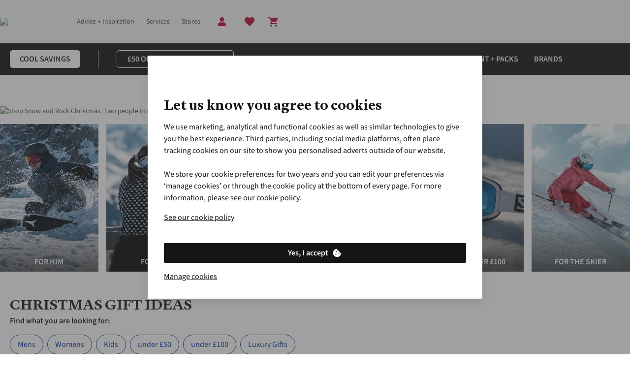

--- FILE ---
content_type: application/x-javascript;charset=utf-8
request_url: https://sstats.snowandrock.com/b/ss/asad.uk.global.prod/10/JS-2.27.0-LEWM/s74527476761625?AQB=1&ndh=1&pf=1&callback=s_c_il[1].doPostbacks&et=1&t=19%2F0%2F2026%205%3A47%3A3%201%200&d.&nsid=0&jsonv=1&.d&mid=37502618379210275925501126190815642856&ce=UTF-8&cdp=2&fpCookieDomainPeriods=2&pageName=christmas%3Achristmas&g=https%3A%2F%2Fwww.snowandrock.com%2Fc%2Fchristmas.html&c.&cm.&ssf=1&.cm&opt.&dmp=N&.opt&.c&cc=EUR&ch=christmas&events=event11%3D36&c3=en&c7=web&c8=www.snowandrock.com&c10=category&c12=snow%2Brock&c13=uk&c14=snowandrock&v14=www.snowandrock.com%2Fc%2Fchristmas.html&c17=0%7C0&c22=christmas%3Achristmas&c26=c10495_uk&v41=Light&v88=a&v199=Marketing%20Cloud%20ID%20Customer%20IDs%20%5BPL%20-%20%5D%7CMigrated%20from%20DTM%3A%20Adobe%20Analytics%20-%20Send%20Beacon%20on%20every%20page%20%5BPL%20-%20AA%5D&v200=Bot%20detected&s=1280x720&c=24&j=1.6&v=N&k=Y&bw=1280&bh=720&mcorgid=471CE86B5744865C7F000101%40AdobeOrg&AQE=1
body_size: -196
content:
if(s_c_il[1].doPostbacks)s_c_il[1].doPostbacks({"status":"SUCCESS","mid":"37502618379210275925501126190815642856"});


--- FILE ---
content_type: image/svg+xml
request_url: https://www.snowandrock.com/content/dam/general/lister/color_filters/id_000000.svg
body_size: -174
content:
<svg viewBox="0 0 2 2" fill="#000" xmlns="http://www.w3.org/2000/svg"><circle cx="1" cy="1" r="1"/></svg>


--- FILE ---
content_type: application/x-javascript;charset=utf-8
request_url: https://sstats.snowandrock.com/id?d_visid_ver=5.5.0&d_fieldgroup=A&mcorgid=471CE86B5744865C7F000101%40AdobeOrg&mid=37502618379210275925501126190815642856&ts=1768801620590
body_size: -39
content:
{"mid":"37502618379210275925501126190815642856"}

--- FILE ---
content_type: image/svg+xml
request_url: https://www.snowandrock.com/content/dam/general/lister/color_filters/id_800080.svg
body_size: -171
content:
<svg viewBox="0 0 2 2" fill="#8000ff" xmlns="http://www.w3.org/2000/svg"><circle cx="1" cy="1" r="1"/></svg>
